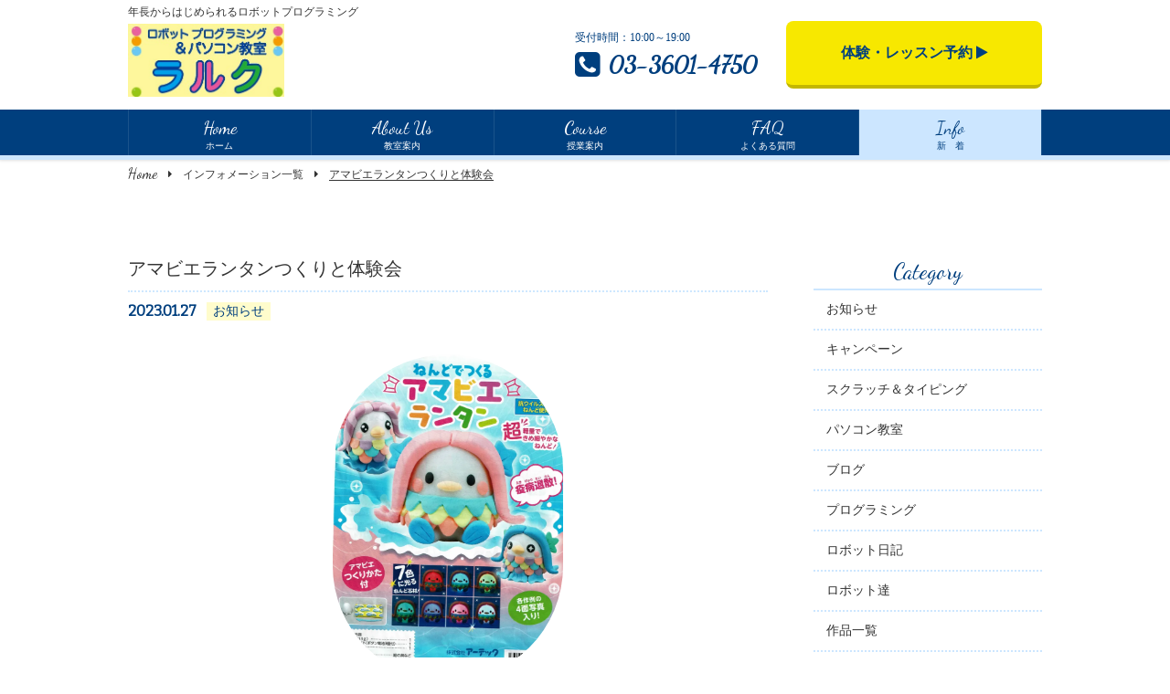

--- FILE ---
content_type: text/html; charset=UTF-8
request_url: https://robot-larc.com/amabietaiken/
body_size: 6768
content:
<!DOCTYPE html>
<html dir="ltr" lang="ja">
<head>
<meta charset="UTF-8">
	<meta name="viewport" content="width=1040">
	<meta name="format-detection" content="telephone=no">





<link rel="shortcut icon" href="https://robot-larc.com/wp-content/themes/029/favicon.ico" type="image/x-icon" />
<link rel="stylesheet" href="https://robot-larc.com/wp-content/themes/029/style.css" media="all">
<link href="https://fonts.googleapis.com/css?family=Bitter|Dancing+Script" rel="stylesheet">
<link rel="stylesheet" href="https://maxcdn.bootstrapcdn.com/font-awesome/4.7.0/css/font-awesome.min.css">
<!--[if lt IE 9]>
<script src="https://robot-larc.com/wp-content/themes/029/js/html5.js"></script>
<script src="https://robot-larc.com/wp-content/themes/029/js/css3-mediaqueries.js"></script>
<![endif]-->
<script src="https://robot-larc.com/wp-content/themes/029/js/jquery.min.js"></script>
<!-- <script src="https://robot-larc.com/wp-content/themes/029/js/jquery.arctext.js"></script> -->
<script src="https://robot-larc.com/wp-content/themes/029/js/slick.min.js"></script>
<script src="https://robot-larc.com/wp-content/themes/029/js/iscroll.js"></script>
<script src="https://robot-larc.com/wp-content/themes/029/js/script.js"></script>

		<!-- All in One SEO 4.7.9.1 - aioseo.com -->
		<title>アマビエランタンつくりと体験会 | ロボットプログラミング＆パソコン教室 ラルク</title>
	<meta name="robots" content="max-image-preview:large" />
	<meta name="author" content="robotlarc"/>
	<link rel="canonical" href="https://robot-larc.com/amabietaiken/" />
	<meta name="generator" content="All in One SEO (AIOSEO) 4.7.9.1" />
		<meta property="og:locale" content="ja_JP" />
		<meta property="og:site_name" content="ロボットプログラミング＆パソコン教室 ラルク | 小学1年生から学べるやさしいプログラミングとパソコンの教室　ロボットプログラミング＆パソコン教室　ラルク" />
		<meta property="og:type" content="article" />
		<meta property="og:title" content="アマビエランタンつくりと体験会 | ロボットプログラミング＆パソコン教室 ラルク" />
		<meta property="og:url" content="https://robot-larc.com/amabietaiken/" />
		<meta property="article:published_time" content="2023-01-27T10:28:38+00:00" />
		<meta property="article:modified_time" content="2023-01-27T10:42:10+00:00" />
		<meta name="twitter:card" content="summary_large_image" />
		<meta name="twitter:title" content="アマビエランタンつくりと体験会 | ロボットプログラミング＆パソコン教室 ラルク" />
		<meta name="google" content="nositelinkssearchbox" />
		<script type="application/ld+json" class="aioseo-schema">
			{"@context":"https:\/\/schema.org","@graph":[{"@type":"Article","@id":"https:\/\/robot-larc.com\/amabietaiken\/#article","name":"\u30a2\u30de\u30d3\u30a8\u30e9\u30f3\u30bf\u30f3\u3064\u304f\u308a\u3068\u4f53\u9a13\u4f1a | \u30ed\u30dc\u30c3\u30c8\u30d7\u30ed\u30b0\u30e9\u30df\u30f3\u30b0\uff06\u30d1\u30bd\u30b3\u30f3\u6559\u5ba4 \u30e9\u30eb\u30af","headline":"\u30a2\u30de\u30d3\u30a8\u30e9\u30f3\u30bf\u30f3\u3064\u304f\u308a\u3068\u4f53\u9a13\u4f1a","author":{"@id":"https:\/\/robot-larc.com\/author\/robotlarc\/#author"},"publisher":{"@id":"https:\/\/robot-larc.com\/#organization"},"image":{"@type":"ImageObject","url":"https:\/\/i1.wp.com\/robot-larc.com\/wp-content\/uploads\/2023\/01\/17031202-scaled.jpg?fit=720%2C1024&amp;ssl=1","@id":"https:\/\/robot-larc.com\/amabietaiken\/#articleImage"},"datePublished":"2023-01-27T19:28:38+09:00","dateModified":"2023-01-27T19:42:10+09:00","inLanguage":"ja","mainEntityOfPage":{"@id":"https:\/\/robot-larc.com\/amabietaiken\/#webpage"},"isPartOf":{"@id":"https:\/\/robot-larc.com\/amabietaiken\/#webpage"},"articleSection":"\u304a\u77e5\u3089\u305b, \u30ad\u30e3\u30f3\u30da\u30fc\u30f3, \u30b9\u30af\u30e9\u30c3\u30c1\uff06\u30bf\u30a4\u30d4\u30f3\u30b0, \u30d6\u30ed\u30b0, \u30d7\u30ed\u30b0\u30e9\u30df\u30f3\u30b0"},{"@type":"BreadcrumbList","@id":"https:\/\/robot-larc.com\/amabietaiken\/#breadcrumblist","itemListElement":[{"@type":"ListItem","@id":"https:\/\/robot-larc.com\/#listItem","position":1,"name":"\u5bb6","item":"https:\/\/robot-larc.com\/","nextItem":{"@type":"ListItem","@id":"https:\/\/robot-larc.com\/amabietaiken\/#listItem","name":"\u30a2\u30de\u30d3\u30a8\u30e9\u30f3\u30bf\u30f3\u3064\u304f\u308a\u3068\u4f53\u9a13\u4f1a"}},{"@type":"ListItem","@id":"https:\/\/robot-larc.com\/amabietaiken\/#listItem","position":2,"name":"\u30a2\u30de\u30d3\u30a8\u30e9\u30f3\u30bf\u30f3\u3064\u304f\u308a\u3068\u4f53\u9a13\u4f1a","previousItem":{"@type":"ListItem","@id":"https:\/\/robot-larc.com\/#listItem","name":"\u5bb6"}}]},{"@type":"Organization","@id":"https:\/\/robot-larc.com\/#organization","name":"\u30ed\u30dc\u30c3\u30c8\u30d7\u30ed\u30b0\u30e9\u30df\u30f3\u30b0\uff06\u30d1\u30bd\u30b3\u30f3\u6559\u5ba4 \u30e9\u30eb\u30af","description":"\u5c0f\u5b661\u5e74\u751f\u304b\u3089\u5b66\u3079\u308b\u3084\u3055\u3057\u3044\u30d7\u30ed\u30b0\u30e9\u30df\u30f3\u30b0\u3068\u30d1\u30bd\u30b3\u30f3\u306e\u6559\u5ba4\u3000\u30ed\u30dc\u30c3\u30c8\u30d7\u30ed\u30b0\u30e9\u30df\u30f3\u30b0\uff06\u30d1\u30bd\u30b3\u30f3\u6559\u5ba4\u3000\u30e9\u30eb\u30af","url":"https:\/\/robot-larc.com\/"},{"@type":"Person","@id":"https:\/\/robot-larc.com\/author\/robotlarc\/#author","url":"https:\/\/robot-larc.com\/author\/robotlarc\/","name":"robotlarc","image":{"@type":"ImageObject","@id":"https:\/\/robot-larc.com\/amabietaiken\/#authorImage","url":"https:\/\/secure.gravatar.com\/avatar\/12826d4cd8ad938fd7996bf4a9a0b7ca?s=96&d=mm&r=g","width":96,"height":96,"caption":"robotlarc"}},{"@type":"WebPage","@id":"https:\/\/robot-larc.com\/amabietaiken\/#webpage","url":"https:\/\/robot-larc.com\/amabietaiken\/","name":"\u30a2\u30de\u30d3\u30a8\u30e9\u30f3\u30bf\u30f3\u3064\u304f\u308a\u3068\u4f53\u9a13\u4f1a | \u30ed\u30dc\u30c3\u30c8\u30d7\u30ed\u30b0\u30e9\u30df\u30f3\u30b0\uff06\u30d1\u30bd\u30b3\u30f3\u6559\u5ba4 \u30e9\u30eb\u30af","inLanguage":"ja","isPartOf":{"@id":"https:\/\/robot-larc.com\/#website"},"breadcrumb":{"@id":"https:\/\/robot-larc.com\/amabietaiken\/#breadcrumblist"},"author":{"@id":"https:\/\/robot-larc.com\/author\/robotlarc\/#author"},"creator":{"@id":"https:\/\/robot-larc.com\/author\/robotlarc\/#author"},"datePublished":"2023-01-27T19:28:38+09:00","dateModified":"2023-01-27T19:42:10+09:00"},{"@type":"WebSite","@id":"https:\/\/robot-larc.com\/#website","url":"https:\/\/robot-larc.com\/","name":"\u30ed\u30dc\u30c3\u30c8\u30d7\u30ed\u30b0\u30e9\u30df\u30f3\u30b0\uff06\u30d1\u30bd\u30b3\u30f3\u6559\u5ba4 \u30e9\u30eb\u30af","description":"\u5c0f\u5b661\u5e74\u751f\u304b\u3089\u5b66\u3079\u308b\u3084\u3055\u3057\u3044\u30d7\u30ed\u30b0\u30e9\u30df\u30f3\u30b0\u3068\u30d1\u30bd\u30b3\u30f3\u306e\u6559\u5ba4\u3000\u30ed\u30dc\u30c3\u30c8\u30d7\u30ed\u30b0\u30e9\u30df\u30f3\u30b0\uff06\u30d1\u30bd\u30b3\u30f3\u6559\u5ba4\u3000\u30e9\u30eb\u30af","inLanguage":"ja","publisher":{"@id":"https:\/\/robot-larc.com\/#organization"}}]}
		</script>
		<!-- All in One SEO -->

<link rel='dns-prefetch' href='//static.addtoany.com' />
<link rel='dns-prefetch' href='//s.w.org' />
<link rel='stylesheet' id='wp-block-library-css'  href='https://c0.wp.com/c/5.3.20/wp-includes/css/dist/block-library/style.min.css' type='text/css' media='all' />
<style id='wp-block-library-inline-css' type='text/css'>
.has-text-align-justify{text-align:justify;}
</style>
<link rel='stylesheet' id='xo-event-calendar-css'  href='https://robot-larc.com/wp-content/plugins/xo-event-calendar/css/xo-event-calendar.css?ver=3.2.10' type='text/css' media='all' />
<link rel='stylesheet' id='xo-event-calendar-event-calendar-css'  href='https://robot-larc.com/wp-content/plugins/xo-event-calendar/build/event-calendar/style-index.css?ver=3.2.10' type='text/css' media='all' />
<link rel='stylesheet' id='wp-pagenavi-css'  href='https://robot-larc.com/wp-content/plugins/wp-pagenavi/pagenavi-css.css?ver=2.70' type='text/css' media='all' />
<link rel='stylesheet' id='addtoany-css'  href='https://robot-larc.com/wp-content/plugins/add-to-any/addtoany.min.css?ver=1.16' type='text/css' media='all' />
<link rel='stylesheet' id='jetpack_css-css'  href='https://c0.wp.com/p/jetpack/8.3.3/css/jetpack.css' type='text/css' media='all' />
<script type='text/javascript'>
window.a2a_config=window.a2a_config||{};a2a_config.callbacks=[];a2a_config.overlays=[];a2a_config.templates={};a2a_localize = {
	Share: "共有",
	Save: "ブックマーク",
	Subscribe: "購読",
	Email: "メール",
	Bookmark: "ブックマーク",
	ShowAll: "すべて表示する",
	ShowLess: "小さく表示する",
	FindServices: "サービスを探す",
	FindAnyServiceToAddTo: "追加するサービスを今すぐ探す",
	PoweredBy: "Powered by",
	ShareViaEmail: "メールでシェアする",
	SubscribeViaEmail: "メールで購読する",
	BookmarkInYourBrowser: "ブラウザにブックマーク",
	BookmarkInstructions: "このページをブックマークするには、 Ctrl+D または \u2318+D を押下。",
	AddToYourFavorites: "お気に入りに追加",
	SendFromWebOrProgram: "任意のメールアドレスまたはメールプログラムから送信",
	EmailProgram: "メールプログラム",
	More: "詳細&#8230;",
	ThanksForSharing: "共有ありがとうございます !",
	ThanksForFollowing: "フォローありがとうございます !"
};
</script>
<script type='text/javascript' defer src='https://static.addtoany.com/menu/page.js'></script>
<script type='text/javascript' src='https://c0.wp.com/c/5.3.20/wp-includes/js/jquery/jquery.js'></script>
<script type='text/javascript' src='https://c0.wp.com/c/5.3.20/wp-includes/js/jquery/jquery-migrate.min.js'></script>
<script type='text/javascript' defer src='https://robot-larc.com/wp-content/plugins/add-to-any/addtoany.min.js?ver=1.1'></script>
<link rel='https://api.w.org/' href='https://robot-larc.com/wp-json/' />
<link rel="alternate" type="application/json+oembed" href="https://robot-larc.com/wp-json/oembed/1.0/embed?url=https%3A%2F%2Frobot-larc.com%2Famabietaiken%2F" />
<link rel="alternate" type="text/xml+oembed" href="https://robot-larc.com/wp-json/oembed/1.0/embed?url=https%3A%2F%2Frobot-larc.com%2Famabietaiken%2F&#038;format=xml" />

<link rel='dns-prefetch' href='//c0.wp.com'/>
<link rel='dns-prefetch' href='//i0.wp.com'/>
<link rel='dns-prefetch' href='//i1.wp.com'/>
<link rel='dns-prefetch' href='//i2.wp.com'/>
<style type='text/css'>img#wpstats{display:none}</style><style type="text/css">.recentcomments a{display:inline !important;padding:0 !important;margin:0 !important;}</style></head>
<body>

<header class="">
	<section class="head pc">
		<article class="f_box f_h_end f_center">
			<div class="guide f_box f_column">
				<p class="open">受付時間：10:00～19:00</p>
				<p class="tel gf f_box f_center"><i class="fa fa-phone-square" aria-hidden="true"></i> 03-3601-4750</p>
			</div>
			<div class="logo f_box f_center">
				<a href="https://robot-larc.com/">
				<h1>年長からはじめられるロボットプログラミング</h1>
				<img src="https://robot-larc.com/wp-content/themes/029/img/common/logo_header.png" alt="ロボットプログラミング＆パソコン教室　ラルク"/>
				</a>
				<!-- SP用のロゴ 別途あり -->
			</div>
			<div><a href="http://airrsv.net/larc/calendar" target="blank" class="btn main header">
				体験・レッスン予約 <i class="fa fa-play" aria-hidden="true"></i>
			</a></div>
		</article>
	</section>
	<section class="navigation ">
		<nav class="menu">
			<ul class="f_box ">
				<li><a href="https://robot-larc.com/" class=" f_cc f_column"><span class="gf">Home<br></span>ホーム</a></li>
				<li><a href="https://robot-larc.com/about/" class=" f_cc f_column"><span class="gf">About Us<br></span>教室案内</a></li>
				<li><a href="https://robot-larc.com/course/" class=" f_cc f_column"><span class="gf">Course<br></span>授業案内</a></li>
				<li><a href="https://robot-larc.com/faq/" class=" f_cc f_column"><span class="gf">FAQ<br></span>よくある質問</a></li>
				<li><a href="https://robot-larc.com/category/blog/" class="active f_cc f_column"><span class="gf">Info<br></span>新　着</a></li>
			</ul>
		</nav>
	</section>
	<section class="sp navi">
		<nav>
			<div class="f_box f_h_sb f_center">
				<!-- SP header用のロゴ -->
				<h1 id="logo">
					<a href="https://robot-larc.com/">
						<img src="https://robot-larc.com/wp-content/themes/029/img/common/logo_sp.png" alt="ロボットプログラミング＆パソコン教室　ラルク"/>
					</a>
				</h1>
				<a href="tel:03-3601-4750" class="tel f_cc"><i class="fa fa-phone" aria-hidden="true"></i></a>
				<a href="http://airrsv.net/larc/calendar" target="blank" class="contact">
					体験日程<br>
				</a>
			</div>
		</nav>
	</section>
</header>
<main><nav id="bread" class="gf">
	<ol class="f_box f_baseline f_h_start">
		<li class="f_box"><a href="https://robot-larc.com/" class="gf">Home</a></li>
		<li><a href="https://robot-larc.com/blog/">インフォメーション一覧</a></li>
		<li>アマビエランタンつくりと体験会</li>
	</ol>
</nav>
<section id="post" class="single">
	<article class="f_box f_h_sb f_wrap">
		<div class="col w70 scroll" data-type="up">

			<h2 class="blog">アマビエランタンつくりと体験会</h2>
			<p class="f_box f_center">
				<span class="date gf">2023.01.27</span>&nbsp;<span class="category">お知らせ</span>
			</p>
			<div class="content">
						<!-- wp:image {"align":"center","id":1001,"width":252,"height":358,"sizeSlug":"large","className":"is-style-circle-mask"} --><br />
<div class="wp-block-image is-style-circle-mask"><figure class="aligncenter size-large is-resized"><img src="https://i1.wp.com/robot-larc.com/wp-content/uploads/2023/01/17031202-scaled.jpg?fit=720%2C1024&amp;ssl=1" alt="" class="wp-image-1001" width="252" height="358"/></figure></div><br />
<!-- /wp:image --><br />
<br />
<!-- wp:paragraph --><br />
<p>次のコースには無料体験会にアマビエランタンつくりが体験できます</p><br />
<!-- /wp:paragraph --><br />
<br />
<!-- wp:paragraph --><br />
<p>お部屋に飾って癒しの時間が楽しめます💛</p><br />
<!-- /wp:paragraph --><br />
<br />
<!-- wp:list --><br />
<ul><li>もののしくみ研究室　ロボットプログラミング講座</li><li>しくみキッズ　ロボットプログラミング講座</li><li>テックアカデミージュニア　プログラミング＆タイピング</li></ul><br />
<!-- /wp:list --><br />
<br />
<!-- wp:heading --><br />
<h2>体験日時</h2><br />
<!-- /wp:heading --><br />
<br />
<!-- wp:heading {"level":3} --><br />
<h3>2月　日程</h3><br />
<!-- /wp:heading --><br />
<br />
<!-- wp:columns --><br />
<div class="wp-block-columns"><!-- wp:column --><br />
<div class="wp-block-column"><!-- wp:paragraph --><br />
<p><strong>しくみキッズ</strong></p><br />
<!-- /wp:paragraph --><br />
<br />
<!-- wp:list --><br />
<ul><li>４日（土）１３：３０</li><li>２０日（月）１６:３０</li></ul><br />
<!-- /wp:list --></div><br />
<!-- /wp:column --><br />
<br />
<!-- wp:column --><br />
<div class="wp-block-column"><!-- wp:paragraph --><br />
<p><strong>もののしくみ研究</strong></p><br />
<!-- /wp:paragraph --><br />
<br />
<!-- wp:list --><br />
<ul><li>９日（木）１７：３０</li><li>１８日（土）１６：３０</li></ul><br />
<!-- /wp:list --></div><br />
<!-- /wp:column --><br />
<br />
<!-- wp:column --><br />
<div class="wp-block-column"><!-- wp:paragraph --><br />
<p><strong>テックアカデミー</strong></p><br />
<!-- /wp:paragraph --><br />
<br />
<!-- wp:list --><br />
<ul><li>８日（水）</li><li>２２日（水）</li><li>各会１７:１５分～１８：１０</li></ul><br />
<!-- /wp:list --></div><br />
<!-- /wp:column --></div><br />
<!-- /wp:columns --><br />
<br />
<!-- wp:paragraph --><br />
<p>各コースとも１時間～１時間１５分程度（多少伸びることがございます）</p><br />
<!-- /wp:paragraph --><br />
<br />
<!-- wp:paragraph --><br />
<p>教材の数に限りがございますのでご予約はお早めにどうぞ！</p><br />
<!-- /wp:paragraph --><br />
<br />
<!-- wp:image {"id":736,"width":397,"height":85,"sizeSlug":"large","linkDestination":"custom","className":"is-style-circle-mask"} --><br />
<figure class="wp-block-image size-large is-resized is-style-circle-mask"><a href="https://airrsv.net/larc/calendar"><img src="https://robot-larc.com/wp-content/uploads/2021/03/muryou_2-2.png" alt="" class="wp-image-736" width="397" height="85"/></a></figure><br />
<!-- /wp:image -->			</div>

			<div class="single_paging f_box f_h_sb">
							</div>
			<div class="blank"></div>
			<div class="f_box f_h_center">
				<a href="https://robot-larc.com/blog/" class="btn main blog back"><i class="fa fa-play" aria-hidden="true"></i> インフォメーション一覧へ戻る</a>
			</div>
		</div>
		<div class="side col w25 scroll" data-type="up">
			<div id="category">
				<h3 class="gf">Category</h3>
<ul>


<li><a href="https://robot-larc.com/category/%e3%81%8a%e7%9f%a5%e3%82%89%e3%81%9b/">お知らせ</a></li>
<li><a href="https://robot-larc.com/category/campaign/">キャンペーン</a></li>
<li><a href="https://robot-larc.com/category/blog/scratchtiping/">スクラッチ＆タイピング</a></li>
<li><a href="https://robot-larc.com/category/pcschool/">パソコン教室</a></li>
<li><a href="https://robot-larc.com/category/blog/">ブログ</a></li>
<li><a href="https://robot-larc.com/category/blog/programing/">プログラミング</a></li>
<li><a href="https://robot-larc.com/category/my%e3%80%80robot%e3%80%80diary/">ロボット日記</a></li>
<li><a href="https://robot-larc.com/category/lovely-robots/">ロボット達</a></li>
<li><a href="https://robot-larc.com/category/info/">作品一覧</a></li>
</ul>			</div>
			<div id="recent">
				<h3 class="gf">New Article</h3>
<ul>
		<li>
		<a href="https://robot-larc.com/infependentresearch/" class="f_box f_h_start f_start">
			<div>
			<p><span  class="date">2025.08.30</span></p>
			<p>🧪マインクラフトで科学実験！夏休みの自由…</p>
			</div>
		</a>
	</li>
		<li>
		<a href="https://robot-larc.com/springfestival/" class="f_box f_h_start f_start">
			<div>
			<p><span  class="date">2025.03.04</span></p>
			<p>小学生と中学生プログラミングと英語、春…</p>
			</div>
		</a>
	</li>
		<li>
		<a href="https://robot-larc.com/%e6%96%b0%e3%82%b3%e3%83%bc%e3%82%b9%e3%81%94%e7%b4%b9%e4%bb%8b%e3%80%80%e3%83%86%e3%83%83%e3%82%af%e3%83%95%e3%82%a9%e3%83%bc%e3%82%a8%e3%83%ac%e3%83%a1%e3%83%b3%e3%82%bf%e3%83%aa%e3%83%bc/" class="f_box f_h_start f_start">
			<div>
			<p><span  class="date">2023.11.06</span></p>
			<p>新コースご紹介　テックフォーエレメンタ…</p>
			</div>
		</a>
	</li>
		<li>
		<a href="https://robot-larc.com/summerressons/" class="f_box f_h_start f_start">
			<div>
			<p><span  class="date">2023.07.28</span></p>
			<p>夏のスクラッチプログラミング特別講座</p>
			</div>
		</a>
	</li>
		<li>
		<a href="https://robot-larc.com/amabietaiken/" class="f_box f_h_start f_start">
			<div>
			<p><span  class="date">2023.01.27</span></p>
			<p>アマビエランタンつくりと体験会</p>
			</div>
		</a>
	</li>
		<li>
		<a href="https://robot-larc.com/natukousyu/" class="f_box f_h_start f_start">
			<div>
			<p><span  class="date">2022.07.13</span></p>
			<p>夏講習のお知らせ</p>
			</div>
		</a>
	</li>
		<li>
		<a href="https://robot-larc.com/%e6%98%a5%e4%bc%91%e3%81%bf%e4%bd%93%e9%a8%93%e8%ac%9b%e5%ba%a7%e3%81%ae%e3%81%8a%e3%81%97%e3%82%89%e3%81%9b/" class="f_box f_h_start f_start">
			<div>
			<p><span  class="date">2022.03.17</span></p>
			<p>春休み体験講座のおしらせ</p>
			</div>
		</a>
	</li>
		<li>
		<a href="https://robot-larc.com/tecacademyjunior/" class="f_box f_h_start f_start">
			<div>
			<p><span  class="date">2021.11.12</span></p>
			<p>テックアカデミージュニア紹介</p>
			</div>
		</a>
	</li>
		<li>
		<a href="https://robot-larc.com/seminar/" class="f_box f_h_start f_start">
			<div>
			<p><span  class="date">2021.09.16</span></p>
			<p>プログラミングで理数脳を育てる　オンラ…</p>
			</div>
		</a>
	</li>
		<li>
		<a href="https://robot-larc.com/muryoutaiken/" class="f_box f_h_start f_start">
			<div>
			<p><span  class="date">2021.01.14</span></p>
			<p>個別無料体験始めています</p>
			</div>
		</a>
	</li>
		<li>
		<a href="https://robot-larc.com/maitukitaiken/" class="f_box f_h_start f_start">
			<div>
			<p><span  class="date">2020.10.24</span></p>
			<p>毎月違った見学体験が受けられます</p>
			</div>
		</a>
	</li>
		<li>
		<a href="https://robot-larc.com/home-position/" class="f_box f_h_start f_start">
			<div>
			<p><span  class="date">2020.06.24</span></p>
			<p>ホームポジションのおはなし</p>
			</div>
		</a>
	</li>
		<li>
		<a href="https://robot-larc.com/monthly-news/" class="f_box f_h_start f_start">
			<div>
			<p><span  class="date">2020.03.08</span></p>
			<p>今月のお知らせ</p>
			</div>
		</a>
	</li>
		<li>
		<a href="https://robot-larc.com/taikenkouza/" class="f_box f_h_start f_start">
			<div>
			<p><span  class="date">2024.03.15</span></p>
			<p>小学生のプログラミング教室って？</p>
			</div>
		</a>
	</li>
		</ul>
<p class="tr"><a href="https://robot-larc.com/blog/">インフォメーション一覧へ &gt;</a></p>			</div>
		</div>
	</article>
</section>
</main>
<a href="#toTop" class="toTop"><img src="https://robot-larc.com/wp-content/themes/029/img/common/to_top.png"  alt="ロボットプログラミング＆パソコン教室　ラルク"/></a>
<section id="cta">
<article class="cta">
	<h2 class="min col w65  ma">無料体験レッスンのお問い合わせ</h2>
	<div class=" col w65 ma f_box f_res">
		<div class=" tel">
			<a href="tel:03-3601-4750">
				<span>受付時間：10:00～19:00</span>
				<h3 class="gf">
					<i class="fa fa-phone-square" aria-hidden="true"></i> 03-3601-4750
				</h3>
			</a>
		</div>
		<div>
			<a href="https://robot-larc.com/contact/" class=" btn main cta">Webからのお問い合わせ <i class="fa fa-play" aria-hidden="true"></i></a>
		</div>
	</div>
</article></section>
<footer>
	<section class="menu np">
		<article>
			<nav class="menu f_box f_h_center f_wrap">
				<div>
					<a href="https://robot-larc.com/" class="gf"><i class="fa fa-play" aria-hidden="true"></i>Home</a>
				</div>
				<div>
					<a href="https://robot-larc.com/about/" class="gf"><i class="fa fa-play" aria-hidden="true"></i>About us</a>
				</div>
				<div>
					<a href="https://robot-larc.com/course/" class="gf"><i class="fa fa-play" aria-hidden="true"></i>Course</a>
				</div>
				<div>
					<a href="https://robot-larc.com/faq/" class="gf"><i class="fa fa-play" aria-hidden="true"></i>FAQ</a>
				</div>
				<div>
					<a href="https://robot-larc.com/blog/" class="gf"><i class="fa fa-play" aria-hidden="true"></i>Blog</a>
				</div>
			</nav>
		</article>
	</section>
	<section class="np">
		<article class="f_box f_res f_end">
			<div class="tl">
				<h2 class="logo gf"><img src="https://robot-larc.com/wp-content/themes/029/img/common/logo_footer.png" alt="ロボットプログラミング＆パソコン教室　ラルク"/></h2>
			</div>
			<div class="social f_box f_h_sb f_end order_top">
				<a href="http://robot.gakken.jp/" target="blank" class="banner"><img src="https://robot-larc.com/wp-content/themes/029/img/banner.png"  alt="ロボットプログラミング＆パソコン教室　ラルク"/></a></a>
				<a href="https://www.facebook.com/larcprograming17/" target="blank" class="f_cc"><i class="fa fa-facebook" aria-hidden="true"></i></a>
<!--
				<a href="https://twitter.com/sg_test" target="blank" class="f_cc"><i class="fa fa-twitter" aria-hidden="true"></i></a>
				<a href="https://www.instagram.com/hairsalon_sg/" target="blank" class="f_cc"><i class="fa fa-instagram" aria-hidden="true"></i></a>
-->
			</div>
		</article>
	<p class="copy">&copy; ロボットプログラミング＆パソコン教室　ラルク</p>
	</section>
</footer>
<script type='text/javascript' src='https://c0.wp.com/p/jetpack/8.3.3/_inc/build/photon/photon.min.js'></script>
<script type='text/javascript'>
/* <![CDATA[ */
var xo_event_calendar_object = {"ajax_url":"https:\/\/robot-larc.com\/wp-admin\/admin-ajax.php","action":"xo_event_calendar_month"};
var xo_simple_calendar_object = {"ajax_url":"https:\/\/robot-larc.com\/wp-admin\/admin-ajax.php","action":"xo_simple_calendar_month"};
/* ]]> */
</script>
<script type='text/javascript' src='https://robot-larc.com/wp-content/plugins/xo-event-calendar/js/ajax.js?ver=3.2.10'></script>
<script type='text/javascript' src='https://c0.wp.com/c/5.3.20/wp-includes/js/wp-embed.min.js'></script>
<script type='text/javascript' src='https://stats.wp.com/e-202603.js' async='async' defer='defer'></script>
<script type='text/javascript'>
	_stq = window._stq || [];
	_stq.push([ 'view', {v:'ext',j:'1:8.3.3',blog:'173998171',post:'999',tz:'9',srv:'robot-larc.com'} ]);
	_stq.push([ 'clickTrackerInit', '173998171', '999' ]);
</script>
</body>
</html>

--- FILE ---
content_type: application/javascript
request_url: https://robot-larc.com/wp-content/themes/029/js/script.js
body_size: 2065
content:
//*************************************************
//	Window Setting
//*************************************************
	var	ua = navigator.userAgent;

// PC/Tablet/mobile Check
		var windowCheck = function() {
			if (ua.indexOf('iPhone') > 0 || ua.indexOf('iPod') > 0 || ua.indexOf('Android') > 0 && ua.indexOf('Mobile') > 0) {
				return false;
			} else if (ua.indexOf('iPad') > 0 || ua.indexOf('Android') > 0) {
				return true;
			} else {
				return true;
			}
		}

$(function() {
	var Vh = $(window).height(),
		Vw = $(window).width(),
		ua = navigator.userAgent,
		Location = location.href,
		num = Location.indexOf('#'),
		R = 150;
//**********************************************************
//  to Anchor Link
//**********************************************************
	AncorLink = function() {
		num = Location.indexOf('#');
		target = Location.substring(num);
		position = $(target).offset().top;
		var H = 200;
		if( 768 > Vw) {H = 60;}
		position = $(target).offset().top-H;
		return position;
	}

	for (var i = 0; i < $('img').length; i++) {
		var img = $('<img>');
		if(i == $('img').length - 1) {
			$(img).on('load',function() {
				if(num > 1) {
					if(Location.indexOf('toTop') > -1) {
						return true;
					}
					H = AncorLink();
					
					$('html,body').animate({scrollTop: H}, 0);
				}
			});
		}
		img.attr('src', $('img').eq(i).attr('src'));
	};

	$('a').on('click',function() {
		Location= $(this).attr("href");
		num = Location.indexOf('#');
		target = Location.substring(num);
		if(0 > num) {
			return true;
		}
		if(Location.indexOf('toTop') > -1) {
			return true;
		}
		H = AncorLink();
		if( Vw > 767) {H = H + 100;}
		$('body,html').animate({scrollTop:H}, 200);
		return false;
	});


//**********************************************************
//  to Top Scroll Control
//**********************************************************
	$(window).scroll(function(){
		var fromTop = $(this).scrollTop();
		if(fromTop > 200){
			$('.toTop').show();
		}else{
			$('.toTop').hide();
		}
	});
	$('a[href="#toTop"]').on('click',function() {
			$('html,body').animate({scrollTop: 0}, 400);
	});

//**********************************************************
//  Key Visual  Control
//**********************************************************
	if($("#kv")[0]){
		$("#kv").slick({
			dots: false,
			arrows: false,
			slidesToScroll: 1,
			autoplay: true,
			slidesToShow: 1,
			centerMode: true,
			focusOnSelect: true,
			variableWidth:true,
			slide: 'figure',
			autoplaySpeed:6000,
			responsive: [{
				breakpoint: 768,
				settings: {
					variableWidth:false,
					centerMode: false,
				}
			}]
		});
	}

//*************************************************
//	Effect Setting
//*************************************************
// set Active
	var setActive = function(scl, Target) {
		var pos = $(Target).offset().top;
		if($(Target).hasClass('active')) {
			if(pos > scl ) {
				$(Target).removeClass('active')
			}
		}else{
			if(scl > pos) {
				$(Target).addClass('active')
			}
		}
	}

	$(window).on('load scroll resize',function(){
	// move object setting
		var scl= $(this).scrollTop(); 
		var scl2= $(this).scrollTop() + Vh - Vh/2; 
		var scl6= $(this).scrollTop() + Vh - Vh/6;
		// Rotate Effect
		$('.deg').each(function() {
			setActive(scl5, $(this))
		});
		// ScrollUp Effect
		$('.scroll').each(function() {
			setActive(scl6, $(this))
		});
	});
	

//*************************************************
//	Header Menu Control
//*************************************************
	// sp用
	var SpH = parseInt($('header nav.menu').height());
	if ($('header')) {
		var SetPoint = 200;
		
		$(window).on('load resize scroll', function(){
			// スクロールによって fixed されるとき
			if($(window).scrollTop() > SetPoint) {
				$('header .head').addClass('active');
			}
			// スクロールによって 解除 されるとき
			if(SetPoint > $(window).scrollTop()) {
				$('header .head').removeClass('active');
			}

			Vw = $(window).width();
			H = $('header').height();
			if(768 > Vw) { 
				H = $('header nav.menu').height() + $('.navi').height();
				$('main').css({'padding-top':H});
			}
		})

	}
//*************************************************
//	SP Header Control
//*************************************************
	var forEach=function(t,o,r){if("[object Object]"===Object.prototype.toString.call(t))for(var c in t)Object.prototype.hasOwnProperty.call(t,c)&&o.call(r,t[c],c,t);else for(var e=0,l=t.length;l>e;e++)o.call(r,t[e],e,t)};

	var hamburgers = document.querySelectorAll(".hamburger");
	if (hamburgers.length > 0) {
	  forEach(hamburgers, function(hamburger) {
		hamburger.addEventListener("click", function() {
		  this.classList.toggle("is-active");
		}, false);
	  });
	}

	$('#toggle').on('click', function() {
		$(this).toggleClass('open');
		if($('nav.menu').hasClass("active")){
			$('nav.menu').removeClass("active");
			$('header .navi .tel').fadeIn();
		}else{
			$('nav.menu').addClass("active");
			$('header .navi .tel').fadeOut();
		}
	});

	var H = screen.height-$("header").height();
	//$('.navigation').css({"height":H + "px"});

	



/***********************************************************
	Google Map Setting
************************************************************/
	if($('#map')[0]){
		function initialize() {
			var latlng = new google.maps.LatLng(35.766671, 139.856572);
			var myOptions = {
					zoom: 17,
					center: latlng,
					scrollwheel: false,
					mapTypeId: google.maps.MapTypeId.ROADMAP,
					panControl: false,
					streetViewControl: false,
					zoomControl: true,
					mapTypeControl: false,
					scaleControl: true,
					overviewMapControl: false,
					draggable: true,
					disableDoubleClickZoom: true,
				};
			var map = new google.maps.Map(document.getElementById('map'),myOptions);
			var markers = [] ;
			markers[0] = new google.maps.Marker({
				map: map ,
				position: new google.maps.LatLng(35.766671, 139.856572),
			}) ;
		}
		initialize();
	}
});
